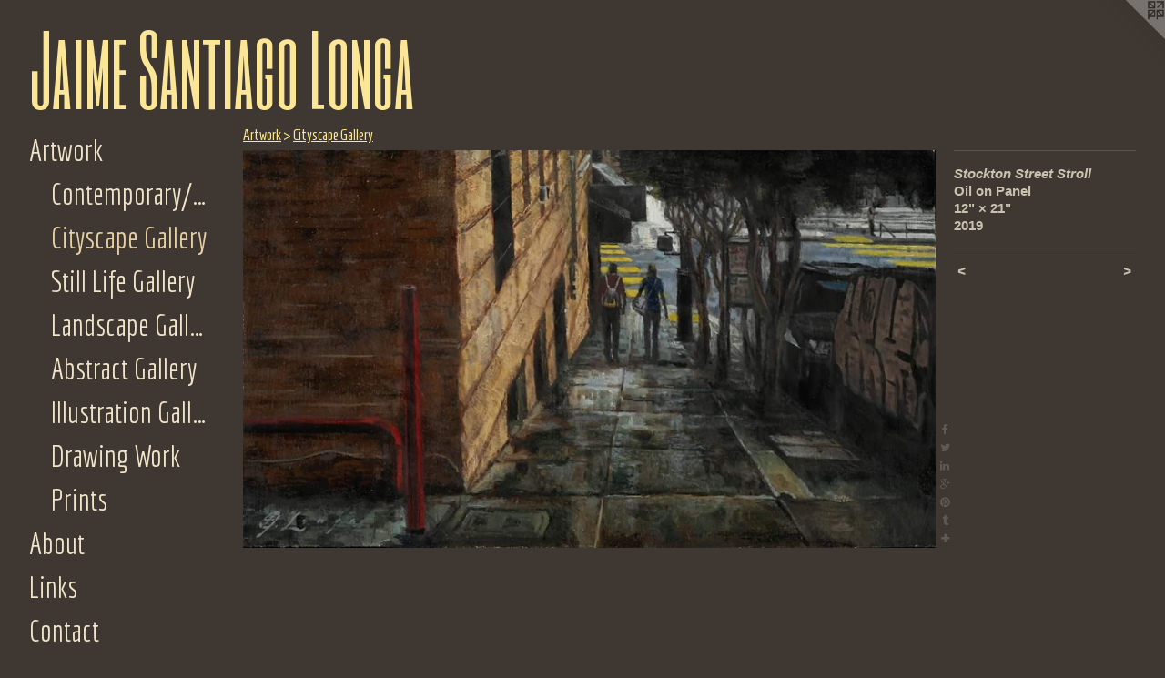

--- FILE ---
content_type: text/html;charset=utf-8
request_url: https://jaimelonga.com/artwork/4488068-Stockton%20Street%20Stroll%20.html
body_size: 3486
content:
<!doctype html><html class="no-js a-image mobile-title-align--center has-mobile-menu-icon--left l-generic p-artwork has-page-nav mobile-menu-align--center has-wall-text "><head><meta charset="utf-8" /><meta content="IE=edge" http-equiv="X-UA-Compatible" /><meta http-equiv="X-OPP-Site-Id" content="18016" /><meta http-equiv="X-OPP-Revision" content="1505" /><meta http-equiv="X-OPP-Locke-Environment" content="production" /><meta http-equiv="X-OPP-Locke-Release" content="v0.0.141" /><title>Jaime Santiago Longa</title><link rel="canonical" href="https://jaimelonga.com/artwork/4488068-Stockton%20Street%20Stroll%20.html" /><meta content="website" property="og:type" /><meta property="og:url" content="https://jaimelonga.com/artwork/4488068-Stockton%20Street%20Stroll%20.html" /><meta property="og:title" content="Stockton Street Stroll " /><meta content="width=device-width, initial-scale=1" name="viewport" /><link type="text/css" rel="stylesheet" href="//cdnjs.cloudflare.com/ajax/libs/normalize/3.0.2/normalize.min.css" /><link type="text/css" rel="stylesheet" media="only all" href="//maxcdn.bootstrapcdn.com/font-awesome/4.3.0/css/font-awesome.min.css" /><link type="text/css" rel="stylesheet" media="not all and (min-device-width: 600px) and (min-device-height: 600px)" href="/release/locke/production/v0.0.141/css/small.css" /><link type="text/css" rel="stylesheet" media="only all and (min-device-width: 600px) and (min-device-height: 600px)" href="/release/locke/production/v0.0.141/css/large-generic.css" /><link type="text/css" rel="stylesheet" media="not all and (min-device-width: 600px) and (min-device-height: 600px)" href="/r17653242430000001505/css/small-site.css" /><link type="text/css" rel="stylesheet" media="only all and (min-device-width: 600px) and (min-device-height: 600px)" href="/r17653242430000001505/css/large-site.css" /><link type="text/css" rel="stylesheet" media="only all and (min-device-width: 600px) and (min-device-height: 600px)" href="//fonts.googleapis.com/css?family=Homenaje" /><link type="text/css" rel="stylesheet" media="only all and (min-device-width: 600px) and (min-device-height: 600px)" href="//fonts.googleapis.com/css?family=Economica" /><link type="text/css" rel="stylesheet" media="only all and (min-device-width: 600px) and (min-device-height: 600px)" href="//fonts.googleapis.com/css?family=Six+Caps" /><link type="text/css" rel="stylesheet" media="not all and (min-device-width: 600px) and (min-device-height: 600px)" href="//fonts.googleapis.com/css?family=Economica&amp;text=MENUHomeArtwkbuLinsCacPhg" /><link type="text/css" rel="stylesheet" media="not all and (min-device-width: 600px) and (min-device-height: 600px)" href="//fonts.googleapis.com/css?family=Six+Caps&amp;text=Jaime%20SntgoL" /><script>window.OPP = window.OPP || {};
OPP.modernMQ = 'only all';
OPP.smallMQ = 'not all and (min-device-width: 600px) and (min-device-height: 600px)';
OPP.largeMQ = 'only all and (min-device-width: 600px) and (min-device-height: 600px)';
OPP.downURI = '/x/0/1/6/18016/.down';
OPP.gracePeriodURI = '/x/0/1/6/18016/.grace_period';
OPP.imgL = function (img) {
  !window.lazySizes && img.onerror();
};
OPP.imgE = function (img) {
  img.onerror = img.onload = null;
  img.src = img.getAttribute('data-src');
  //img.srcset = img.getAttribute('data-srcset');
};</script><script src="/release/locke/production/v0.0.141/js/modernizr.js"></script><script src="/release/locke/production/v0.0.141/js/masonry.js"></script><script src="/release/locke/production/v0.0.141/js/respimage.js"></script><script src="/release/locke/production/v0.0.141/js/ls.aspectratio.js"></script><script src="/release/locke/production/v0.0.141/js/lazysizes.js"></script><script src="/release/locke/production/v0.0.141/js/large.js"></script><script src="/release/locke/production/v0.0.141/js/hammer.js"></script><script>if (!Modernizr.mq('only all')) { document.write('<link type="text/css" rel="stylesheet" href="/release/locke/production/v0.0.141/css/minimal.css">') }</script><style>.media-max-width {
  display: block;
}

@media (min-height: 820px) {

  .media-max-width {
    max-width: 1114.0px;
  }

}

@media (max-height: 820px) {

  .media-max-width {
    max-width: 135.76875vh;
  }

}</style><script>(function(i,s,o,g,r,a,m){i['GoogleAnalyticsObject']=r;i[r]=i[r]||function(){
(i[r].q=i[r].q||[]).push(arguments)},i[r].l=1*new Date();a=s.createElement(o),
m=s.getElementsByTagName(o)[0];a.async=1;a.src=g;m.parentNode.insertBefore(a,m)
})(window,document,'script','//www.google-analytics.com/analytics.js','ga');
ga('create', 'UA-15131882-1', 'auto');
ga('send', 'pageview');</script></head><body><a class=" logo hidden--small" href="http://otherpeoplespixels.com/ref/jaimelonga.com" title="Website by OtherPeoplesPixels" target="_blank"></a><header id="header"><a class=" site-title" href="/home.html"><span class=" site-title-text u-break-word">Jaime Santiago Longa</span><div class=" site-title-media"></div></a><a id="mobile-menu-icon" class="mobile-menu-icon hidden--no-js hidden--large"><svg viewBox="0 0 21 17" width="21" height="17" fill="currentColor"><rect x="0" y="0" width="21" height="3" rx="0"></rect><rect x="0" y="7" width="21" height="3" rx="0"></rect><rect x="0" y="14" width="21" height="3" rx="0"></rect></svg></a></header><nav class=" hidden--large"><ul class=" site-nav"><li class="nav-item nav-home "><a class="nav-link " href="/home.html">Home</a></li><li class="nav-item expanded nav-museum "><a class="nav-link " href="/section/138586.html">Artwork</a><ul><li class="nav-gallery nav-item expanded "><a class="nav-link " href="/section/422763-Contemporary%2fFigurative%20Gallery.html">Contemporary/Figurative Gallery</a></li><li class="nav-gallery nav-item expanded "><a class="selected nav-link " href="/section/422755-Cityscape%20Gallery.html">Cityscape Gallery</a></li><li class="nav-gallery nav-item expanded "><a class="nav-link " href="/section/289996-Still%20Life%20Gallery.html">Still Life Gallery</a></li><li class="nav-gallery nav-item expanded "><a class="nav-link " href="/section/422762-Landscape%20Gallery.html">Landscape Gallery</a></li><li class="nav-gallery nav-item expanded "><a class="nav-link " href="/section/422764-Abstract%20Gallery.html">Abstract Gallery</a></li><li class="nav-gallery nav-item expanded "><a class="nav-link " href="/section/492948-Illustration%20Gallery.html">Illustration Gallery</a></li><li class="nav-gallery nav-item expanded "><a class="nav-link " href="/section/431247-Drawing%20Gallery.html">Drawing Work</a></li><li class="nav-gallery nav-item expanded "><a class="nav-link " href="/section/508163-Prints.html">Prints</a></li></ul></li><li class="nav-flex1 nav-item "><a class="nav-link " href="/page/1-About.html">About</a></li><li class="nav-links nav-item "><a class="nav-link " href="/links.html">Links</a></li><li class="nav-item nav-contact "><a class="nav-link " href="/contact.html">Contact</a></li><li class="nav-flex2 nav-item "><a class="nav-link " href="/page/2-Purchasing.html">Purchasing</a></li></ul></nav><div class=" content"><nav class=" hidden--small" id="nav"><header><a class=" site-title" href="/home.html"><span class=" site-title-text u-break-word">Jaime Santiago Longa</span><div class=" site-title-media"></div></a></header><ul class=" site-nav"><li class="nav-item nav-home "><a class="nav-link " href="/home.html">Home</a></li><li class="nav-item expanded nav-museum "><a class="nav-link " href="/section/138586.html">Artwork</a><ul><li class="nav-gallery nav-item expanded "><a class="nav-link " href="/section/422763-Contemporary%2fFigurative%20Gallery.html">Contemporary/Figurative Gallery</a></li><li class="nav-gallery nav-item expanded "><a class="selected nav-link " href="/section/422755-Cityscape%20Gallery.html">Cityscape Gallery</a></li><li class="nav-gallery nav-item expanded "><a class="nav-link " href="/section/289996-Still%20Life%20Gallery.html">Still Life Gallery</a></li><li class="nav-gallery nav-item expanded "><a class="nav-link " href="/section/422762-Landscape%20Gallery.html">Landscape Gallery</a></li><li class="nav-gallery nav-item expanded "><a class="nav-link " href="/section/422764-Abstract%20Gallery.html">Abstract Gallery</a></li><li class="nav-gallery nav-item expanded "><a class="nav-link " href="/section/492948-Illustration%20Gallery.html">Illustration Gallery</a></li><li class="nav-gallery nav-item expanded "><a class="nav-link " href="/section/431247-Drawing%20Gallery.html">Drawing Work</a></li><li class="nav-gallery nav-item expanded "><a class="nav-link " href="/section/508163-Prints.html">Prints</a></li></ul></li><li class="nav-flex1 nav-item "><a class="nav-link " href="/page/1-About.html">About</a></li><li class="nav-links nav-item "><a class="nav-link " href="/links.html">Links</a></li><li class="nav-item nav-contact "><a class="nav-link " href="/contact.html">Contact</a></li><li class="nav-flex2 nav-item "><a class="nav-link " href="/page/2-Purchasing.html">Purchasing</a></li></ul><footer><div class=" copyright">© JAIME LONGA</div><div class=" credit"><a href="http://otherpeoplespixels.com/ref/jaimelonga.com" target="_blank">Website by OtherPeoplesPixels</a></div></footer></nav><main id="main"><div class=" page clearfix media-max-width"><h1 class="parent-title title"><a href="/section/138586.html" class="root title-segment hidden--small">Artwork</a><span class=" title-sep hidden--small"> &gt; </span><a class=" title-segment" href="/section/422755-Cityscape%20Gallery.html">Cityscape Gallery</a></h1><div class=" media-and-info"><div class=" page-media-wrapper media"><a class=" page-media" title="Stockton Street Stroll " href="/artwork/4497234-Closed%20Up%20Shop.html" id="media"><img data-aspectratio="1114/640" class="u-img " alt="Stockton Street Stroll " src="//img-cache.oppcdn.com/fixed/18016/assets/kHelX9EuDyVhM4k1.jpg" srcset="//img-cache.oppcdn.com/img/v1.0/s:18016/t:QkxBTksrVEVYVCtIRVJF/p:12/g:tl/o:2.5/a:50/q:90/1114x640-kHelX9EuDyVhM4k1.jpg/1114x640/282434adb958f8df1eb39ed93111e1b5.jpg 1114w,
//img-cache.oppcdn.com/img/v1.0/s:18016/t:QkxBTksrVEVYVCtIRVJF/p:12/g:tl/o:2.5/a:50/q:90/1240x588-kHelX9EuDyVhM4k1.jpg/1023x588/eec04c42ec83f0d4f4a2ece33c1528c2.jpg 1023w,
//img-cache.oppcdn.com/img/v1.0/s:18016/t:QkxBTksrVEVYVCtIRVJF/p:12/g:tl/o:2.5/a:50/q:90/984x588-kHelX9EuDyVhM4k1.jpg/984x565/160c544979c185b1fd9a542dcf15dc7d.jpg 984w,
//img-cache.oppcdn.com/fixed/18016/assets/kHelX9EuDyVhM4k1.jpg 640w" sizes="(max-device-width: 599px) 100vw,
(max-device-height: 599px) 100vw,
(max-width: 640px) 640px,
(max-height: 367px) 640px,
(max-width: 984px) 984px,
(max-height: 565px) 984px,
(max-width: 1023px) 1023px,
(max-height: 588px) 1023px,
1114px" /></a><a class=" zoom-corner" style="display: none" id="zoom-corner"><span class=" zoom-icon fa fa-search-plus"></span></a><div class="share-buttons a2a_kit social-icons hidden--small" data-a2a-title="Stockton Street Stroll " data-a2a-url="https://jaimelonga.com/artwork/4488068-Stockton%20Street%20Stroll%20.html"><a class="u-img-link a2a_button_facebook share-button "><span class="facebook social-icon fa-facebook fa "></span></a><a class="u-img-link share-button a2a_button_twitter "><span class="twitter fa-twitter social-icon fa "></span></a><a class="u-img-link share-button a2a_button_linkedin "><span class="linkedin social-icon fa-linkedin fa "></span></a><a class="a2a_button_google_plus u-img-link share-button "><span class="googleplus fa-google-plus social-icon fa "></span></a><a class="u-img-link a2a_button_pinterest share-button "><span class="fa-pinterest social-icon pinterest fa "></span></a><a class="u-img-link a2a_button_tumblr share-button "><span class="fa-tumblr social-icon tumblr fa "></span></a><a target="_blank" class="u-img-link share-button a2a_dd " href="https://www.addtoany.com/share_save"><span class="social-icon share fa-plus fa "></span></a></div></div><div class=" info border-color"><div class=" wall-text border-color"><div class=" wt-item wt-title">Stockton Street Stroll </div><div class=" wt-item wt-media">Oil on Panel</div><div class=" wt-item wt-dimensions">12" × 21"</div><div class=" wt-item wt-date">2019</div></div><div class=" page-nav hidden--small border-color clearfix"><a class=" prev" id="artwork-prev" href="/artwork/4503943-Tenderloin%20Slumber%20.html">&lt; <span class=" m-hover-show">previous</span></a> <a class=" next" id="artwork-next" href="/artwork/4497234-Closed%20Up%20Shop.html"><span class=" m-hover-show">next</span> &gt;</a></div></div></div><div class="share-buttons a2a_kit social-icons hidden--large" data-a2a-title="Stockton Street Stroll " data-a2a-url="https://jaimelonga.com/artwork/4488068-Stockton%20Street%20Stroll%20.html"><a class="u-img-link a2a_button_facebook share-button "><span class="facebook social-icon fa-facebook fa "></span></a><a class="u-img-link share-button a2a_button_twitter "><span class="twitter fa-twitter social-icon fa "></span></a><a class="u-img-link share-button a2a_button_linkedin "><span class="linkedin social-icon fa-linkedin fa "></span></a><a class="a2a_button_google_plus u-img-link share-button "><span class="googleplus fa-google-plus social-icon fa "></span></a><a class="u-img-link a2a_button_pinterest share-button "><span class="fa-pinterest social-icon pinterest fa "></span></a><a class="u-img-link a2a_button_tumblr share-button "><span class="fa-tumblr social-icon tumblr fa "></span></a><a target="_blank" class="u-img-link share-button a2a_dd " href="https://www.addtoany.com/share_save"><span class="social-icon share fa-plus fa "></span></a></div></div></main></div><footer><div class=" copyright">© JAIME LONGA</div><div class=" credit"><a href="http://otherpeoplespixels.com/ref/jaimelonga.com" target="_blank">Website by OtherPeoplesPixels</a></div></footer><div class=" modal zoom-modal" style="display: none" id="zoom-modal"><style>@media (min-aspect-ratio: 557/320) {

  .zoom-media {
    width: auto;
    max-height: 640px;
    height: 100%;
  }

}

@media (max-aspect-ratio: 557/320) {

  .zoom-media {
    height: auto;
    max-width: 1114px;
    width: 100%;
  }

}
@supports (object-fit: contain) {
  img.zoom-media {
    object-fit: contain;
    width: 100%;
    height: 100%;
    max-width: 1114px;
    max-height: 640px;
  }
}</style><div class=" zoom-media-wrapper"><img onerror="OPP.imgE(this);" onload="OPP.imgL(this);" data-src="//img-cache.oppcdn.com/fixed/18016/assets/kHelX9EuDyVhM4k1.jpg" data-srcset="//img-cache.oppcdn.com/img/v1.0/s:18016/t:QkxBTksrVEVYVCtIRVJF/p:12/g:tl/o:2.5/a:50/q:90/1114x640-kHelX9EuDyVhM4k1.jpg/1114x640/282434adb958f8df1eb39ed93111e1b5.jpg 1114w,
//img-cache.oppcdn.com/img/v1.0/s:18016/t:QkxBTksrVEVYVCtIRVJF/p:12/g:tl/o:2.5/a:50/q:90/1240x588-kHelX9EuDyVhM4k1.jpg/1023x588/eec04c42ec83f0d4f4a2ece33c1528c2.jpg 1023w,
//img-cache.oppcdn.com/img/v1.0/s:18016/t:QkxBTksrVEVYVCtIRVJF/p:12/g:tl/o:2.5/a:50/q:90/984x588-kHelX9EuDyVhM4k1.jpg/984x565/160c544979c185b1fd9a542dcf15dc7d.jpg 984w,
//img-cache.oppcdn.com/fixed/18016/assets/kHelX9EuDyVhM4k1.jpg 640w" data-sizes="(max-device-width: 599px) 100vw,
(max-device-height: 599px) 100vw,
(max-width: 640px) 640px,
(max-height: 367px) 640px,
(max-width: 984px) 984px,
(max-height: 565px) 984px,
(max-width: 1023px) 1023px,
(max-height: 588px) 1023px,
1114px" class="zoom-media lazyload hidden--no-js " alt="Stockton Street Stroll " /><noscript><img class="zoom-media " alt="Stockton Street Stroll " src="//img-cache.oppcdn.com/fixed/18016/assets/kHelX9EuDyVhM4k1.jpg" /></noscript></div></div><div class=" offline"></div><script src="/release/locke/production/v0.0.141/js/small.js"></script><script src="/release/locke/production/v0.0.141/js/artwork.js"></script><script>var a2a_config = a2a_config || {};a2a_config.prioritize = ['facebook','twitter','linkedin','googleplus','pinterest','instagram','tumblr','share'];a2a_config.onclick = 1;(function(){  var a = document.createElement('script');  a.type = 'text/javascript'; a.async = true;  a.src = '//static.addtoany.com/menu/page.js';  document.getElementsByTagName('head')[0].appendChild(a);})();</script><script>window.oppa=window.oppa||function(){(oppa.q=oppa.q||[]).push(arguments)};oppa('config','pathname','production/v0.0.141/18016');oppa('set','g','true');oppa('set','l','generic');oppa('set','p','artwork');oppa('set','a','image');oppa('rect','m','media','');oppa('send');</script><script async="" src="/release/locke/production/v0.0.141/js/analytics.js"></script><script src="https://otherpeoplespixels.com/static/enable-preview.js"></script></body></html>

--- FILE ---
content_type: text/css;charset=utf-8
request_url: https://jaimelonga.com/r17653242430000001505/css/large-site.css
body_size: 548
content:
body {
  background-color: #3E3732;
  font-weight: 700;
  font-style: normal;
  font-family: "Lucida Sans Unicode", "Lucida Grande", sans-serif;
}

body {
  color: #C9C2AF;
}

main a {
  color: #A7813B;
}

main a:hover {
  text-decoration: underline;
  color: #c29b53;
}

main a:visited {
  color: #c29b53;
}

.site-title, .mobile-menu-icon {
  color: #FBE596;
}

.site-nav, .mobile-menu-link, nav:before, nav:after {
  color: #F1E4C9;
}

.site-nav a {
  color: #F1E4C9;
}

.site-nav a:hover {
  text-decoration: none;
  color: #e7d0a1;
}

.site-nav a:visited {
  color: #F1E4C9;
}

.site-nav a.selected {
  color: #e7d0a1;
}

.site-nav:hover a.selected {
  color: #F1E4C9;
}

footer {
  color: #F5E9AF;
}

footer a {
  color: #A7813B;
}

footer a:hover {
  text-decoration: underline;
  color: #c29b53;
}

footer a:visited {
  color: #c29b53;
}

.title, .news-item-title, .flex-page-title {
  color: #FBE688;
}

.title a {
  color: #FBE688;
}

.title a:hover {
  text-decoration: none;
  color: #f9dc57;
}

.title a:visited {
  color: #FBE688;
}

.hr, .hr-before:before, .hr-after:after, .hr-before--small:before, .hr-before--large:before, .hr-after--small:after, .hr-after--large:after {
  border-top-color: #675e45;
}

.button {
  background: #A7813B;
  color: #3E3732;
}

.social-icon {
  background-color: #C9C2AF;
  color: #3E3732;
}

.welcome-modal {
  background-color: #4E4C44;
}

.share-button .social-icon {
  color: #C9C2AF;
}

.site-title {
  font-family: "Six Caps", sans-serif;
  font-style: normal;
  font-weight: 400;
}

.site-nav {
  font-family: "Economica", sans-serif;
  font-style: normal;
  font-weight: 400;
}

.section-title, .parent-title, .news-item-title, .link-name, .preview-placeholder, .preview-image, .flex-page-title {
  font-family: "Homenaje", sans-serif;
  font-style: normal;
  font-weight: 400;
}

body {
  font-size: 15px;
}

.site-title {
  font-size: 102px;
}

.site-nav {
  font-size: 32px;
}

.title, .news-item-title, .link-name, .flex-page-title {
  font-size: 16px;
}

.border-color {
  border-color: hsla(43.846153, 19.402985%, 73.72549%, 0.2);
}

.p-artwork .page-nav a {
  color: #C9C2AF;
}

.p-artwork .page-nav a:hover {
  text-decoration: none;
  color: #C9C2AF;
}

.p-artwork .page-nav a:visited {
  color: #C9C2AF;
}

.wordy {
  text-align: left;
}

--- FILE ---
content_type: text/css;charset=utf-8
request_url: https://jaimelonga.com/r17653242430000001505/css/small-site.css
body_size: 396
content:
body {
  background-color: #3E3732;
  font-weight: 700;
  font-style: normal;
  font-family: "Lucida Sans Unicode", "Lucida Grande", sans-serif;
}

body {
  color: #C9C2AF;
}

main a {
  color: #A7813B;
}

main a:hover {
  text-decoration: underline;
  color: #c29b53;
}

main a:visited {
  color: #c29b53;
}

.site-title, .mobile-menu-icon {
  color: #FBE596;
}

.site-nav, .mobile-menu-link, nav:before, nav:after {
  color: #F1E4C9;
}

.site-nav a {
  color: #F1E4C9;
}

.site-nav a:hover {
  text-decoration: none;
  color: #e7d0a1;
}

.site-nav a:visited {
  color: #F1E4C9;
}

.site-nav a.selected {
  color: #e7d0a1;
}

.site-nav:hover a.selected {
  color: #F1E4C9;
}

footer {
  color: #F5E9AF;
}

footer a {
  color: #A7813B;
}

footer a:hover {
  text-decoration: underline;
  color: #c29b53;
}

footer a:visited {
  color: #c29b53;
}

.title, .news-item-title, .flex-page-title {
  color: #FBE688;
}

.title a {
  color: #FBE688;
}

.title a:hover {
  text-decoration: none;
  color: #f9dc57;
}

.title a:visited {
  color: #FBE688;
}

.hr, .hr-before:before, .hr-after:after, .hr-before--small:before, .hr-before--large:before, .hr-after--small:after, .hr-after--large:after {
  border-top-color: #675e45;
}

.button {
  background: #A7813B;
  color: #3E3732;
}

.social-icon {
  background-color: #C9C2AF;
  color: #3E3732;
}

.welcome-modal {
  background-color: #4E4C44;
}

.site-title {
  font-family: "Six Caps", sans-serif;
  font-style: normal;
  font-weight: 400;
}

nav {
  font-family: "Economica", sans-serif;
  font-style: normal;
  font-weight: 400;
}

.wordy {
  text-align: left;
}

.site-title {
  font-size: 2.0rem;
}

footer .credit a {
  color: #C9C2AF;
}

--- FILE ---
content_type: text/css; charset=utf-8
request_url: https://fonts.googleapis.com/css?family=Economica&text=MENUHomeArtwkbuLinsCacPhg
body_size: -396
content:
@font-face {
  font-family: 'Economica';
  font-style: normal;
  font-weight: 400;
  src: url(https://fonts.gstatic.com/l/font?kit=Qw3fZQZaHCLgIWa29ZBrNMgGAlxPZTxnz9N2sb7DKaAjSWmKMTW_ffzYLIyguIM&skey=787fcf9775092ba7&v=v17) format('woff2');
}


--- FILE ---
content_type: text/css; charset=utf-8
request_url: https://fonts.googleapis.com/css?family=Six+Caps&text=Jaime%20SntgoL
body_size: -463
content:
@font-face {
  font-family: 'Six Caps';
  font-style: normal;
  font-weight: 400;
  src: url(https://fonts.gstatic.com/l/font?kit=6ae_4KGrU7VR7bNmabcX9XPaPQAkgAWgzNYG1KKccc9a&skey=71e00ad30dbb0507&v=v23) format('woff2');
}


--- FILE ---
content_type: text/plain
request_url: https://www.google-analytics.com/j/collect?v=1&_v=j102&a=51452626&t=pageview&_s=1&dl=https%3A%2F%2Fjaimelonga.com%2Fartwork%2F4488068-Stockton%2520Street%2520Stroll%2520.html&ul=en-us%40posix&dt=Jaime%20Santiago%20Longa&sr=1280x720&vp=1280x720&_u=IEBAAEABAAAAACAAI~&jid=741262272&gjid=90354773&cid=319815955.1768649433&tid=UA-15131882-1&_gid=2026896070.1768649433&_r=1&_slc=1&z=1337806102
body_size: -450
content:
2,cG-VV5F7W9VNX